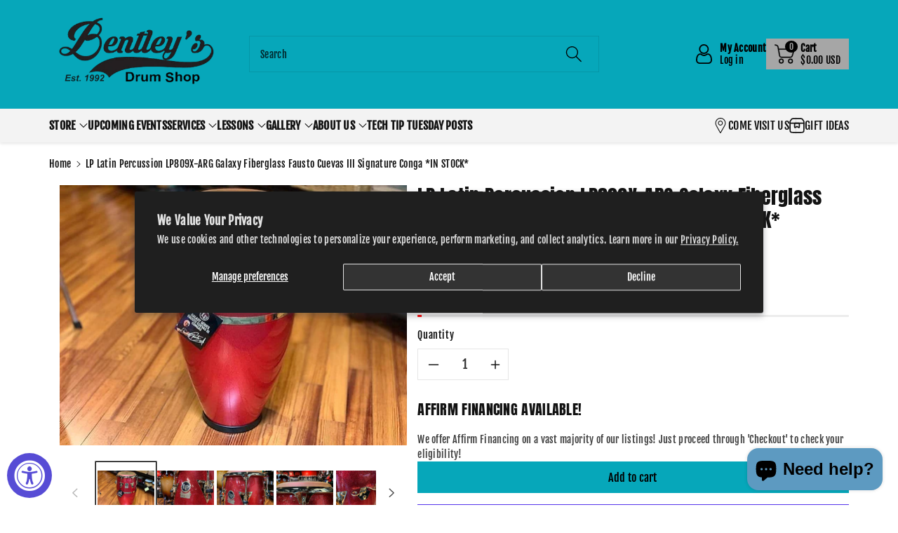

--- FILE ---
content_type: text/html; charset=UTF-8
request_url: https://bentleysdrumshop.com/apps/wholesale_pre_order/pre_order_root.php?f=get_settings_front&prd_id=6591255380138&store=bentleys-drum-shop.myshopify.com
body_size: 91
content:
{"isActive":1,"settings":{"id":2803,"store_id":55282761898,"status":0,"order_tag":"Customer Pre-Orders","product_label":"Pre-ordered items","qty_limit_enabled":0,"qty_limit":50,"qty_limit_msg":"Only <qty> items left in stock.","cart_limit_msg":"A maximum of <qty> products can be pre ordered.","active_period":0,"active_period_start":null,"active_period_end":null,"out_stock_msg":"Inventory level is <qty>. Some of the items will be pre-ordered.","pre_btn_txt":"Pre-Order","pre_btn_font_style":0,"pre_btn_width":"0","pre_btn_txt_size":"14","pre_btn_border_width":"4","pre_btn_border_radius":"0","pre_btn_background_color":"#efa200","pre_btn_text_color":"#000000","pre_btn_border_color":"#000000","pre_btn_background_color_hover":"#ef0004","pre_btn_text_color_hover":"#000000","pre_btn_border_color_hover":"#efa200","tooltip_text":"Item will be fulfilled as soon as it becomes available","tooltip_position":0,"tooltip_txt_size":"14","tooltip_border_width":"0","tooltip_border_radius":"8","tooltip_background_color":"#000000","tooltip_text_color":"#ffffff","tooltip_border_color":"#000000","collect_shipping_date":0,"enable_pre_order_on_stock_item":0,"add_to_cart_msg":"Item is added to cart!","reload_page":1,"selling_plan_id":4423516383},"product_settings":[],"variant_settings":[],"current_date":"2026-01-17","active_period_valid":false}

--- FILE ---
content_type: text/javascript
request_url: https://bentleysdrumshop.com/cdn/shop/t/7/assets/wbcustom.js?v=137770716630138916031726099276
body_size: -93
content:
$(document).on("click",function(event){var $trigger=$(".dropdown");$trigger!==event.target&&!$trigger.has(event.target).length&&$(".dropdown-menu").slideUp("fast")}),$(document).ready(function(){$(document).on("click",".hmuser,.wbcollscart",function(e){$(this).toggleClass("active"),$(this).next().slideToggle("fast"),$(".dropdown-menu").not($(this).next()).slideUp("fast")}),$(document).on("click",".toggle.collapsed",function(e){$(this).toggleClass("active"),$(this).next().slideToggle("fast")}),$("#scroll").addClass("scrollhide"),$(window).scroll(function(){$(this).scrollTop()===0?$("#scroll").addClass("scrollhide"):$("#scroll").removeClass("scrollhide")}),$(document).on("click","#scroll",function(e){return $("html, body").animate({scrollTop:0},600),!1}),$(document).on("click",".wblistgridbtn",function(e){$(this).addClass("active").siblings().removeClass("active"),$(this).hasClass("listv")?$("#product-grid").addClass("product-list").removeClass("product-grid").removeClass("product-galleryv"):$(this).hasClass("gridv")?$("#product-grid").addClass("product-grid").removeClass("product-list").removeClass("product-galleryv"):$(this).hasClass("galleryv")&&$("#product-grid").addClass("product-galleryv").removeClass("product-list").removeClass("product-grid")})}),setInterval(countDown,1e3);function countDown(){document.querySelectorAll(".countd_all").forEach(countdownSection=>{var countDownDate=countdownSection.getAttribute("data-date"),now=new Date().getTime();if(!countDownDate)countdownSection.querySelector(".main_cdays .wb_cdays").textContent="00",countdownSection.querySelector(".main_chours .wb_chours").textContent="00",countdownSection.querySelector(".main_cminutes .wb_cminutes").textContent="00",countdownSection.querySelector(".main_cseconds .wb_cseconds").textContent="00";else{countDownDate=new Date(countDownDate).getTime();var distance=countDownDate-now;if(distance<0||isNaN(countDownDate)){countdownSection.style.display="none";let c=countdownSection.parentElement.querySelector("p.countdownMessage");c&&(c.style.display="block")}else countdownSection.querySelector(".main_cdays .wb_cdays").textContent=Math.floor(distance/(1e3*60*60*24)),countdownSection.querySelector(".main_chours .wb_chours").textContent=Math.floor(distance%(1e3*60*60*24)/(1e3*60*60)),countdownSection.querySelector(".main_cminutes .wb_cminutes").textContent=Math.floor(distance%(1e3*60*60)/(1e3*60)),countdownSection.querySelector(".main_cseconds .wb_cseconds").textContent=Math.floor(distance%(1e3*60)/1e3)}})}
//# sourceMappingURL=/cdn/shop/t/7/assets/wbcustom.js.map?v=137770716630138916031726099276
